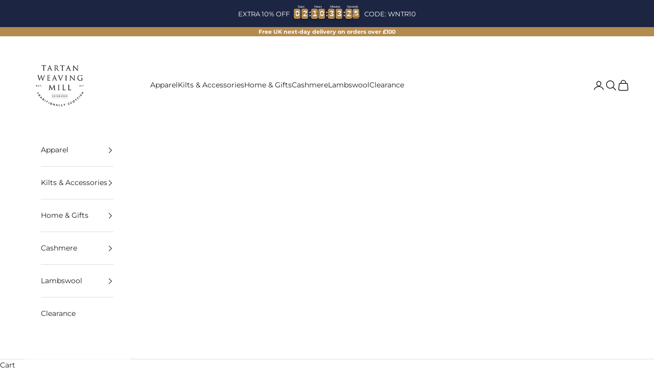

--- FILE ---
content_type: application/javascript
request_url: https://ecommplugins-trustboxsettings.trustpilot.com/tartan-weaving-mill.myshopify.com.js?settings=1606431971862&shop=tartan-weaving-mill.myshopify.com
body_size: 1773
content:
const trustpilot_trustbox_settings = {"trustboxes":[{"enabled":"enabled","snippet":"[base64]","customizations":"[base64]","page":"landing","position":"before","corner":"top: #{Y}px; left: #{X}px;","paddingx":"0","paddingy":"0","zindex":"1000","clear":"both","xpaths":"[base64]","sku":"","widgetName":"Review Collector","repeatable":false,"uuid":"c30bae0f-1b38-e991-c777-ae5c00798ccc","error":null},{"enabled":"enabled","snippet":"[base64]","customizations":"[base64]","page":"product","position":"after","corner":"top: #{Y}px; left: #{X}px;","paddingx":"0","paddingy":"0","zindex":"1000","clear":"both","xpaths":"[base64]","sku":"TRUSTPILOT_SKU_VALUE_5946225721511,5051774770410,TRUSTPILOT_SKU_VALUE_37004844925095,5051774770427,TRUSTPILOT_SKU_VALUE_37004844990631,5051774770458,TRUSTPILOT_SKU_VALUE_37004844204199,5051774770465,TRUSTPILOT_SKU_VALUE_37004844171431,5051774770489,TRUSTPILOT_SKU_VALUE_37004844368039,5051774770496,TRUSTPILOT_SKU_VALUE_37004845056167,5051774770519,TRUSTPILOT_SKU_VALUE_37004845220007,5051774770526,TRUSTPILOT_SKU_VALUE_37004844400807,5051774770533,TRUSTPILOT_SKU_VALUE_37004844269735,5051774770540,TRUSTPILOT_SKU_VALUE_37004844564647,5051774770564,TRUSTPILOT_SKU_VALUE_37004844499111,5051774770571,TRUSTPILOT_SKU_VALUE_37004844466343,5051774770588,TRUSTPILOT_SKU_VALUE_37004844531879,5051774770595,TRUSTPILOT_SKU_VALUE_37004844892327,5051774770601,TRUSTPILOT_SKU_VALUE_37004845416615,5051774770618,TRUSTPILOT_SKU_VALUE_37004844597415,5051774770625,TRUSTPILOT_SKU_VALUE_37004844957863,5051774770632,TRUSTPILOT_SKU_VALUE_37004844662951,5051774770649,TRUSTPILOT_SKU_VALUE_37004844794023,5051774770663,TRUSTPILOT_SKU_VALUE_37004845187239,5051774770670,TRUSTPILOT_SKU_VALUE_37004845285543,5051774770687,TRUSTPILOT_SKU_VALUE_37004844859559,5051774770700,TRUSTPILOT_SKU_VALUE_37004844040359,5051774770717,TRUSTPILOT_SKU_VALUE_37004845088935","widgetName":"Review Collector","repeatable":false,"uuid":"b903fc02-a86c-c1f9-736f-beb817b89991","error":null,"width":"100%","height":"52px","locale":"en-GB"}],"activeTrustbox":0,"pageUrls":{"landing":"https://tartan-weaving-mill.myshopify.com","category":"https://tartan-weaving-mill.myshopify.com/collections/frontpage","product":"https://tartan-weaving-mill.myshopify.com/products/d-dundee-harvard-print-t-shirt"}};
dispatchEvent(new CustomEvent('trustpilotTrustboxSettingsLoaded'));